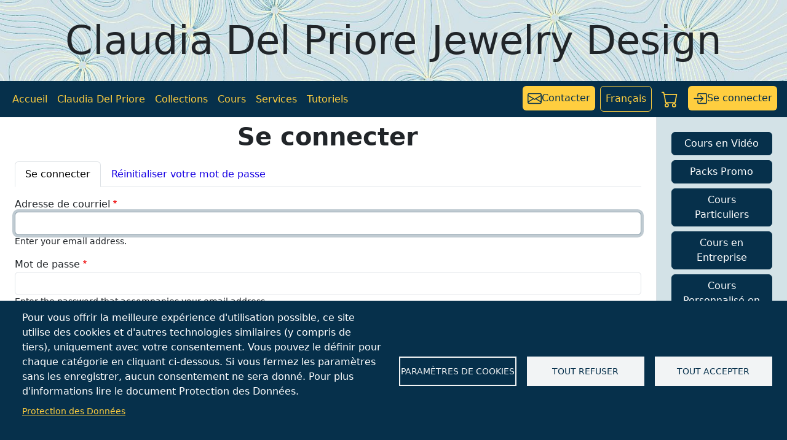

--- FILE ---
content_type: text/html; charset=UTF-8
request_url: https://www.claudiadelpriore.com/fr/user/login?current=node/597
body_size: 23191
content:

<!DOCTYPE html>
<html lang="fr" dir="ltr" class="h-100">
  <head>
    <meta charset="utf-8" />
<meta name="Generator" content="Drupal 10 (https://www.drupal.org); Commerce 3" />
<meta name="MobileOptimized" content="width" />
<meta name="HandheldFriendly" content="true" />
<meta name="viewport" content="width=device-width, initial-scale=1.0" />
<script>var ct_check_js_val = '93c52225fcf4a9be6c4053c66f2162fe';var drupal_ac_antibot_cookie_value = '0c1fc2c7bab184ebeff5f31967703c619d837d386e057443d991dc56f291057a';var ct_use_cookies = 1;var ct_use_alt_cookies = 0;var ct_capture_buffer = 0;</script>
<link rel="icon" href="/themes/custom/quinto/favicon.ico" type="image/vnd.microsoft.icon" />

    <title>Se connecter | Claudia Del Priore</title>
    <link rel="stylesheet" media="all" href="/sites/default/files/css/css_tLEMfKkxZ7DsZd737rNveSSrfAO0KPdByzN_yIdiZ-0.css?delta=0&amp;language=fr&amp;theme=quinto&amp;include=eJxtT0EOwjAM-1BZT7ynSosZ3ZpmNEFovJ5uQgIBl1ixE1uOIqbWaDn6SAoX3_tYJFI5qK0l1_FTYajSCHVJmNESQqJmfhshFklzF2TOUP_CSduw-ewvDb5KYyr5AXe95WrynaWSMpXAOGUKnZnVn6Ua3aHCGHrsIhXV_h3-UoNdwHC6qoH3mk9sYGCU" />
<link rel="stylesheet" media="all" href="//cdnjs.cloudflare.com/ajax/libs/font-awesome/6.6.0/css/all.min.css" />
<link rel="stylesheet" media="all" href="/sites/default/files/css/css_0ZrwTcjNvemcj-OwSAtm52T_fUttB2eorOIfqHewTXE.css?delta=2&amp;language=fr&amp;theme=quinto&amp;include=eJxtT0EOwjAM-1BZT7ynSosZ3ZpmNEFovJ5uQgIBl1ixE1uOIqbWaDn6SAoX3_tYJFI5qK0l1_FTYajSCHVJmNESQqJmfhshFklzF2TOUP_CSduw-ewvDb5KYyr5AXe95WrynaWSMpXAOGUKnZnVn6Ua3aHCGHrsIhXV_h3-UoNdwHC6qoH3mk9sYGCU" />
<link rel="stylesheet" media="all" href="/sites/default/files/css/css_w6PmYmIz5Xst42NM2EzP0-P-NNuCrP6Z_T7EFoD41SY.css?delta=3&amp;language=fr&amp;theme=quinto&amp;include=eJxtT0EOwjAM-1BZT7ynSosZ3ZpmNEFovJ5uQgIBl1ixE1uOIqbWaDn6SAoX3_tYJFI5qK0l1_FTYajSCHVJmNESQqJmfhshFklzF2TOUP_CSduw-ewvDb5KYyr5AXe95WrynaWSMpXAOGUKnZnVn6Ua3aHCGHrsIhXV_h3-UoNdwHC6qoH3mk9sYGCU" />

    <script type="application/json" data-drupal-selector="drupal-settings-json">{"path":{"baseUrl":"\/","pathPrefix":"fr\/","currentPath":"user\/login","currentPathIsAdmin":false,"isFront":false,"currentLanguage":"fr","currentQuery":{"current":"node\/597"}},"pluralDelimiter":"\u0003","suppressDeprecationErrors":true,"cookies":{"cookiesjsr":{"config":{"cookie":{"name":"cookiesjsr","expires":31536000000,"domain":"","sameSite":"Lax","secure":false},"library":{"libBasePath":"https:\/\/cdn.jsdelivr.net\/gh\/jfeltkamp\/cookiesjsr@1\/dist","libPath":"https:\/\/cdn.jsdelivr.net\/gh\/jfeltkamp\/cookiesjsr@1\/dist\/cookiesjsr.min.js","scrollLimit":0},"callback":{"method":"post","url":"\/fr\/cookies\/consent\/callback.json","headers":[]},"interface":{"openSettingsHash":"#editCookieSettings","showDenyAll":true,"denyAllOnLayerClose":true,"settingsAsLink":false,"availableLangs":["it","fr","en","pt-br"],"defaultLang":"it","groupConsent":true,"cookieDocs":true}},"services":{"technical":{"id":"technical","services":[{"key":"functional","type":"technical","name":"Required functional","info":{"value":"","format":"full_html"},"uri":"","needConsent":false}],"weight":10},"analytics":{"id":"analytics","services":[{"key":"gtag","type":"analytics","name":"Google Tag Manager","info":{"value":"","format":"full_html"},"uri":"","needConsent":true}],"weight":20},"marketing":{"id":"marketing","services":[{"key":"pixel_di_meta","type":"marketing","name":"Pixel di Meta","info":{"value":"","format":"admin_html"},"uri":"","needConsent":true}],"weight":30}},"translation":{"_core":{"default_config_hash":"PpB_t3-mnEd5Lckhxc9rfquSMa0CndPslGvJZlcg61E"},"langcode":"it","bannerText":"Pour vous offrir la meilleure exp\u00e9rience d\u0027utilisation possible, ce site utilise des cookies et d\u0027autres technologies similaires (y compris de tiers), uniquement avec votre consentement. Vous pouvez le d\u00e9finir pour chaque cat\u00e9gorie en cliquant ci-dessous. Si vous fermez les param\u00e8tres sans les enregistrer, aucun consentement ne sera donn\u00e9. Pour plus d\u0027informations lire le document Protection des Donn\u00e9es.","privacyPolicy":"Protection des Donn\u00e9es","privacyUri":"\/fr\/protection-des-donnees","imprint":"","imprintUri":"","cookieDocs":"","cookieDocsUri":"","officialWebsite":"","denyAll":"Tout refuser","alwaysActive":"Toujours actif","settings":"Param\u00e8tres de Cookies","acceptAll":"Tout accepter","requiredCookies":"Toujours actif","cookieSettings":"Param\u00e8tres de Cookies","close":"Fermer","readMore":"Lire la suite","allowed":"Autoris\u00e9","denied":"Refus\u00e9","settingsAllServices":"","saveSettings":"Enregistrer","default_langcode":"en","disclaimerText":"","disclaimerTextPosition":"above","processorDetailsLabel":"","processorLabel":"","processorWebsiteUrlLabel":"","processorPrivacyPolicyUrlLabel":"","processorCookiePolicyUrlLabel":"","processorContactLabel":"","placeholderAcceptAllText":"Accetta tutti","technical":{"title":"Techniques","details":"Cookies obligatoires car n\u00e9cessaires \u00e0 une exp\u00e9rience de navigation correcte. Ils n\u2019enregistrent aucune information de tra\u00e7age."},"analytics":{"title":"Statistiques","details":"Cookies pour la collecte de statistiques de mani\u00e8re anonyme et agr\u00e9g\u00e9e pour contribuer \u00e0 am\u00e9liorer l\u0027offre de cours et de services."},"marketing":{"title":"Marketing","details":"Cookies et pixels utilis\u00e9s pour surveiller et optimiser les campagnes d\u0027engagement."}}},"cookiesTexts":{"_core":{"default_config_hash":"PpB_t3-mnEd5Lckhxc9rfquSMa0CndPslGvJZlcg61E"},"langcode":"it","bannerText":"Pour vous offrir la meilleure exp\u00e9rience d\u0027utilisation possible, ce site utilise des cookies et d\u0027autres technologies similaires (y compris de tiers), uniquement avec votre consentement. Vous pouvez le d\u00e9finir pour chaque cat\u00e9gorie en cliquant ci-dessous. Si vous fermez les param\u00e8tres sans les enregistrer, aucun consentement ne sera donn\u00e9. Pour plus d\u0027informations lire le document Protection des Donn\u00e9es.","privacyPolicy":"Protection des Donn\u00e9es","privacyUri":"\/node\/10","imprint":"","imprintUri":"","cookieDocs":"","cookieDocsUri":"","officialWebsite":"","denyAll":"Tout refuser","alwaysActive":"Toujours actif","settings":"Param\u00e8tres de Cookies","acceptAll":"Tout accepter","requiredCookies":"Toujours actif","cookieSettings":"Param\u00e8tres de Cookies","close":"Fermer","readMore":"Lire la suite","allowed":"Autoris\u00e9","denied":"Refus\u00e9","settingsAllServices":"","saveSettings":"Enregistrer","default_langcode":"en","disclaimerText":"","disclaimerTextPosition":"above","processorDetailsLabel":"","processorLabel":"","processorWebsiteUrlLabel":"","processorPrivacyPolicyUrlLabel":"","processorCookiePolicyUrlLabel":"","processorContactLabel":"","placeholderAcceptAllText":"Accetta tutti"},"services":{"functional":{"uuid":"44e8d9e7-ae70-401b-b4df-d466b4b6bb0b","langcode":"it","status":true,"dependencies":[],"_core":{"default_config_hash":"N-O3629vb-jExOxfM0FYcfPzEu6QVzgWHMm06jMERLg"},"id":"functional","label":"Required functional","group":"technical","info":{"value":"","format":"full_html"},"consentRequired":false,"purpose":"","processor":"","processorContact":"","processorUrl":"","processorPrivacyPolicyUrl":"","processorCookiePolicyUrl":"","placeholderMainText":"Blocked (technical)","placeholderAcceptText":"Accept (technical)"},"gtag":{"uuid":"a4be5731-2748-4b2d-b73c-fb87c9e93943","langcode":"it","status":true,"dependencies":{"enforced":{"module":["cookies_gtag"]}},"_core":{"default_config_hash":"lHZB6nbi9jwgzbywo19UKvtGNvMKA3nMWl6fE-rkZ3k"},"id":"gtag","label":"Google Tag Manager","group":"analytics","info":{"value":"","format":"full_html"},"consentRequired":true,"purpose":"","processor":"","processorContact":"","processorUrl":"","processorPrivacyPolicyUrl":"","processorCookiePolicyUrl":"","placeholderMainText":"Blocked (GTAG)","placeholderAcceptText":"Accept only GTAG"},"pixel_di_meta":{"uuid":"999747a2-9c83-4098-ae13-2327b21c7348","langcode":"it","status":true,"dependencies":[],"id":"pixel_di_meta","label":"Pixel di Meta","group":"marketing","info":{"value":"","format":"admin_html"},"consentRequired":true,"purpose":"","processor":"","processorContact":"","processorUrl":"","processorPrivacyPolicyUrl":"","processorCookiePolicyUrl":"","placeholderMainText":"Pixel","placeholderAcceptText":"Pixel Accepted"}},"groups":{"analytics":{"uuid":"2a72bc14-7727-4fa4-8f83-c949322ca736","langcode":"it","status":true,"dependencies":[],"id":"analytics","label":"Statistiques","weight":20,"title":"Statistiques","details":"Cookies pour la collecte de statistiques de mani\u00e8re anonyme et agr\u00e9g\u00e9e pour contribuer \u00e0 am\u00e9liorer l\u0027offre de cours et de services."},"marketing":{"uuid":"fbd3d60a-17e8-4102-af7b-3e0cef68fab1","langcode":"it","status":true,"dependencies":[],"_core":{"default_config_hash":"JkP6try0AxX_f4RpFEletep5NHSlVB1BbGw0snW4MO8"},"id":"marketing","label":"Marketing","weight":30,"title":"Marketing","details":"Cookies et pixels utilis\u00e9s pour surveiller et optimiser les campagnes d\u0027engagement."},"technical":{"uuid":"f5d7d138-f599-4b19-8397-44fe70248009","langcode":"it","status":true,"dependencies":[],"id":"technical","label":"Techniques","weight":10,"title":"Techniques","details":"Cookies obligatoires car n\u00e9cessaires \u00e0 une exp\u00e9rience de navigation correcte. Ils n\u2019enregistrent aucune information de tra\u00e7age."}}},"ajaxTrustedUrl":{"form_action_p_pvdeGsVG5zNF_XLGPTvYSKCf43t8qZYSwcfZl2uzM":true},"user":{"uid":0,"permissionsHash":"8684d62af55c7f337945d4869bd2b83bbecbb4c0d00272ad811f4f37ca4bb02d"}}</script>
<script src="/sites/default/files/js/js_vz5yZCao_SVfuhBexfQIhGtDUSnT7q0aRu5N_D15yMw.js?scope=header&amp;delta=0&amp;language=fr&amp;theme=quinto&amp;include=eJxFiUsOwyAMBS8E8arnQbaxUgIBapuev43Uz2bmaR6N4eaK8wb0m_Gw2NDFPPwjZF0T29bxGR3JAjfB7tgq4CT2OBe1woHHeYqyJEZ1uJCoDa7vY9QiBh8fphvn_s1pd9zhQnis0n3AXTCLvgChYT4V"></script>
<script src="/modules/contrib/cookies/js/cookiesjsr.conf.js?v=10.6.2" defer></script>

  </head>
  <body class="path-user   d-flex flex-column">
        <a href="#main-content" class="visually-hidden focusable skip-link">
      Aller au contenu principal
    </a>
    
      <div class="dialog-off-canvas-main-canvas d-flex flex-column h-100" data-off-canvas-main-canvas>
    



<header>
    <div id="banner" class="container-fluid">
        <div id="quinto-header" class="row justify-content-center align-items-center" style="height: 132px;
            background-image: url('/public/images/header_fields.jpg');
            background-size: 4000px 300px;
            background-position: center;">
                <div class="col-auto display-3">Claudia Del Priore</div>
                <div class="col-auto display-3">Jewelry Design</div>
            </div>
        </div>
</header>

  <nav id="navbar" class="navbar navbar-expand-lg    sticky-top">
    <div class="container-fluid d-flex flex-row-reverse">
      
<ul class="nav">
        
<li class="nav-item">
<a href="/fr/contacter" class="nav-link mx-1 px-2 btn btn-primary align-items-center d-flex gap-2">
  <div>
    <svg xmlns="http://www.w3.org/2000/svg" width="23" height="23" fill="currentColor" class="bi bi-envelope d-block" viewBox="0 0 16 16">
      <path d="M0 4a2 2 0 0 1 2-2h12a2 2 0 0 1 2 2v8a2 2 0 0 1-2 2H2a2 2 0 0 1-2-2V4zm2-1a1 1 0 0 0-1 1v.217l7 4.2 7-4.2V4a1 1 0 0 0-1-1H2zm13 2.383-4.758 2.855L15 11.114v-5.73zm-.034 6.878L9.271 8.82 8 9.583 6.728 8.82l-5.694 3.44A1 1 0 0 0 2 13h12a1 1 0 0 0 .966-.739zM1 11.114l4.758-2.876L1 5.383v5.73z"/>
    </svg>
  </div>
  <div>Contacter</div>
</a>
</li>

    

<li class="nav-item dropdown">
  <a href="#" class="d-block nav-link mx-1 px-2 border rounded-2" id="dropdownLangSwitch" data-bs-toggle="dropdown" aria-expanded="false">
     <span class="d-none d-lg-block">Français</span>
     <span class="d-block d-lg-none">FR</span>
  </a>
  <ul class="dropdown-menu text-small" aria-labelledby="dropdownLangSwitch"><a href="/it/user/login?current=node/597" class="dropdown-item" hreflang="it" data-drupal-link-query="{&quot;current&quot;:&quot;node\/597&quot;}" data-drupal-link-system-path="user/login">Italiano</a></li><a href="/en/user/login?current=node/597" class="dropdown-item" hreflang="en" data-drupal-link-query="{&quot;current&quot;:&quot;node\/597&quot;}" data-drupal-link-system-path="user/login">English</a></li><a href="/pt-br/user/login?current=node/597" class="dropdown-item" hreflang="pt-br" data-drupal-link-query="{&quot;current&quot;:&quot;node\/597&quot;}" data-drupal-link-system-path="user/login">Português</a></li></ul>
</li>


<li class="nav-item">
  <a href="/fr/cart" class="nav-link mx-1 px-2">
   <svg xmlns="http://www.w3.org/2000/svg" width="27" height="27" fill="currentColor" class="bi bi-cart" viewBox="0 0 16 16">
   <path d="M0 1.5A.5.5 0 0 1 .5 1H2a.5.5 0 0 1 .485.379L2.89 3H14.5a.5.5 0 0 1 .491.592l-1.5 8A.5.5 0 0 1 13 12H4a.5.5 0 0 1-.491-.408L2.01 3.607 1.61 2H.5a.5.5 0 0 1-.5-.5zM3.102 4l1.313 7h8.17l1.313-7H3.102zM5 12a2 2 0 1 0 0 4 2 2 0 0 0 0-4zm7 0a2 2 0 1 0 0 4 2 2 0 0 0 0-4zm-7 1a1 1 0 1 1 0 2 1 1 0 0 1 0-2zm7 0a1 1 0 1 1 0 2 1 1 0 0 1 0-2z"/>
   </svg>
</a>

</li>
    

      <li class="nav-item">
<a href="/fr/user/login" class="nav-link mx-1 px-2 btn btn-primary text-white align-items-center d-flex gap-2">
  <div>
<svg xmlns="http://www.w3.org/2000/svg" width="23" height="23" fill="currentColor" class="bi bi-box-arrow-in-right" viewBox="0 0 16 16">
  <path fill-rule="evenodd" d="M6 3.5a.5.5 0 0 1 .5-.5h8a.5.5 0 0 1 .5.5v9a.5.5 0 0 1-.5.5h-8a.5.5 0 0 1-.5-.5v-2a.5.5 0 0 0-1 0v2A1.5 1.5 0 0 0 6.5 14h8a1.5 1.5 0 0 0 1.5-1.5v-9A1.5 1.5 0 0 0 14.5 2h-8A1.5 1.5 0 0 0 5 3.5v2a.5.5 0 0 0 1 0v-2z"/>
  <path fill-rule="evenodd" d="M11.854 8.354a.5.5 0 0 0 0-.708l-3-3a.5.5 0 1 0-.708.708L10.293 7.5H1.5a.5.5 0 0 0 0 1h8.793l-2.147 2.146a.5.5 0 0 0 .708.708l3-3z"/>
</svg>
  </div>
  <div class="d-none d-sm-block">Se connecter</div>
</a>
</li>
      




</ul>

      
   <button id="navbar-toggler" class="navbar-toggler border border-2 rounded-2" type="button" data-bs-toggle="collapse" data-bs-target="#div-navbar-collapse" aria-controls="div-navbar-collapse" aria-expanded="false" aria-label="Toggle navigation">
                    <svg xmlns="http://www.w3.org/2000/svg" width="30" height="30" fill="currentColor" class="bi bi-list" viewBox="0 0 16 16">
                        <path fill-rule="evenodd" d="M2.5 12a.5.5 0 0 1 .5-.5h10a.5.5 0 0 1 0 1H3a.5.5 0 0 1-.5-.5zm0-4a.5.5 0 0 1 .5-.5h10a.5.5 0 0 1 0 1H3a.5.5 0 0 1-.5-.5zm0-4a.5.5 0 0 1 .5-.5h10a.5.5 0 0 1 0 1H3a.5.5 0 0 1-.5-.5z"/>
                    </svg>
                </button>
                <div id="div-navbar-collapse" class="collapse navbar-collapse">
        
            <ul data-block="quinto_navbar_left" class="navbar-nav justify-content-end flex-wrap nav-level-0">
                    <li class="nav-item">
          <a href="/fr/accueil" class="nav-link" data-drupal-link-system-path="node/7">Accueil</a>
      </li>

                    <li class="nav-item">
          <a href="/fr/claudia-del-priore" class="nav-link" data-drupal-link-system-path="node/217">Claudia Del Priore</a>
      </li>

                    <li class="nav-item">
          <a href="/fr/collections" class="nav-link" data-drupal-link-system-path="node/186">Collections</a>
      </li>

                    <li class="nav-item">
          <a href="/fr/cours" class="nav-link" data-drupal-link-system-path="node/11">Cours</a>
      </li>

                    <li class="nav-item">
          <a href="/fr/services" class="nav-link" data-drupal-link-system-path="node/9">Services</a>
      </li>

                    <li class="nav-item">
          <a href="/fr/tutorial" class="nav-link" data-drupal-link-system-path="tutorial">Tutoriels</a>
      </li>

        </ul>
  




</div>

    </div>
  </nav>

<main role="main">
  <a id="main-content" tabindex="-1"></a>
  
  
  

  <div class="container-fluid m-0 p-0">
        <div class="row g-0">
            <div class="order-1 order-lg-2 px-3 pb-4 col-12 col-lg-10">
          <div class="region region-content">
    <div data-drupal-messages-fallback class="hidden"></div>
<div id="block-pagetitle">
  
    
  
  <h1 class="display-6 fw-bold my-2 text-center page-title">Se connecter</h1>


</div>
<div id="block-tabs">
  
    
    <h2 class="visually-hidden">Onglets principaux</h2>
  <nav class="tabs-wrapper tabs-primary is-collapsible" aria-labelledby="primary-tabs-title" data-drupal-nav-tabs>
    <ul class="nav nav-tabs flex-column flex-md-row primary clearfix" data-drupal-nav-tabs-target><li class="nav-item active">
  <a href="/fr/user/login" class="nav-link active is-active" data-drupal-link-system-path="user/login">Se connecter</a>
      <a href="#" class="tab-toggle dropdown-toggle" data-drupal-nav-tabs-toggle aria-haspopup="true" aria-expanded="false">
      <span class="visually-hidden">Toggle tabs as a menu</span>
    </a>
  </li>
<li class="nav-item">
  <a href="/fr/user/password" class="nav-link" data-drupal-link-system-path="user/password">Réinitialiser votre mot de passe</a>
  </li>
</ul>
  </nav>

</div>
<div id="block-mainpagecontent">
  
    
  <form class="user-login-form" data-drupal-selector="user-login-form" action="/fr/user/login?current=node/597" method="post" id="user-login-form" accept-charset="UTF-8">
  <div class="js-form-item form-item js-form-type-email form-type-email js-form-item-name form-item-name">
      <label for="edit-name" class="js-form-required form-required">Adresse de courriel</label>
        
  <input autocorrect="none" autocapitalize="none" spellcheck="false" autofocus="autofocus" autocomplete="username" data-drupal-selector="edit-name" aria-describedby="edit-name--description" type="email" id="edit-name" name="name" value="" size="60" maxlength="254" class="form-email required form-control" required="required" aria-required="true" />


            <div id="edit-name--description" class="description">
      Enter your email address.
    </div>
  </div>
<div class="js-form-item form-item js-form-type-password form-type-password js-form-item-pass form-item-pass">
      <label for="edit-pass" class="js-form-required form-required">Mot de passe</label>
        
  <input autocomplete="current-password" data-drupal-selector="edit-pass" aria-describedby="edit-pass--description" type="password" id="edit-pass" name="pass" size="60" maxlength="128" class="form-text required form-control" required="required" aria-required="true" />


            <div id="edit-pass--description" class="description">
      Enter the password that accompanies your email address.
    </div>
  </div>

  <input autocomplete="off" data-drupal-selector="form-g2snekrh-owutwvagphpiwv0a9juf27nupcpdajhk6u" type="hidden" name="form_build_id" value="form-G2SNeKrh-OWutwvaGphPIwv0A9JuF27NUpcpdAjhk6U" />


  <input data-drupal-selector="edit-user-login-form" type="hidden" name="form_id" value="user_login_form" />

<div data-drupal-selector="edit-actions" class="form-actions js-form-wrapper form-wrapper" id="edit-actions">
    <input data-drupal-selector="edit-submit" type="submit" id="edit-submit" name="op" value="Se connecter" class="button js-form-submit form-submit btn btn-primary" />

</div>

</form>

</div>
<div id="block-quinto-cookiesui">
  
    
    
<div id="cookiesjsr"></div>

</div>

  </div>

      </div>
              <div class="order-3 quinto-sidebar border-start pb-4 col-12 col-lg-2">
          <div class="container-fluid px-4 pt-3">
<div class="row row-cols-2 row-cols-md-4 row-cols-lg-1">
<div id="block-linkdellabarralaterale">
  
    
  <div class="row m-0 row-cols-1">
<div class="gy-2 gx-0 col">
   <a class="btn btn-primary w-100" href="/fr/cours/cours-en-video">Cours en Vidéo</a>
</div>
<div class="gy-2 gx-0 col">
   <a class="btn btn-primary w-100" href="/fr/cours/cours-en-video#Pacchetti">Packs Promo</a>
</div>
<div class="gy-2 gx-0 col">
   <a class="btn btn-primary w-100" href="/fr/cours/particuliers">Cours Particuliers</a>
</div>
<div class="gy-2 gx-0 col">
   <a class="btn btn-primary w-100" href="/fr/cours/entreprise">Cours en Entreprise</a>
</div>
<div class="gy-2 gx-0 col">
   <a class="btn btn-primary w-100" href="/fr/cours-personnalise-en-ligne">Cours Personnalisé en Ligne</a>
</div>
<div class="gy-2 gx-0 col">
   <a class="btn btn-primary w-100" href="/fr/inscription-newsletter">S&#039;abonner à la newsletter</a>
</div>
</div>

</div>
<div id="block-notelegali">
  
    
  <div class="row m-0 row-cols-1">
<div class="gy-2 gx-0 col">
   <a class="btn btn-primary w-100" href="/fr/protection-des-donnees">Protection des Données</a>
</div>
</div>

</div>
<div id="block-art-logo" class="gy-3 mx-auto d-inline-block" style="width:147px">
  
    
  <div class="d-flex mx-auto my-4 quinto-max-width-640">
  <div class="mx-auto">
    <img class="img-fluid border border-dark" src="/public/images/art_logo.png">
  </div>
</div>

</div>
<div id="block-socialmedialinks-2" class="block-social-media-links gy-3 mx-auto d-inline-block" style="width:140px">
  
      <div class="h4">Suivre sur</div>
    
  

<ul class="social-media-links--platforms platforms inline horizontal">
      <li>
      <a class="social-media-link-icon--linkedin" href="https://www.linkedin.com/in/claudia-del-priore"  >
        <span class='fab fa-linkedin fa-2x'></span>
      </a>

          </li>
      <li>
      <a class="social-media-link-icon--youtube" href="https://www.youtube.com/channel/UCm5608U4Dm8fuelVC6EBDmQ"  >
        <span class='fab fa-youtube fa-2x'></span>
      </a>

          </li>
      <li>
      <a class="social-media-link-icon--facebook" href="https://www.facebook.com/claudiadelpriore.page"  >
        <span class='fab fa-facebook fa-2x'></span>
      </a>

          </li>
  </ul>

</div>

</div>
</div>


        </div>
          </div>
  </div>

</main>


<footer class="    ">
    <div class="region region-footer">
    <div id="block-footer-texts">
  
    
  <div class="d-flex flex-lg-row flex-column align-items-center justify-content-center">
<div class="px-2">
  Claudia Del Priore - Concepteur de Bijoux
</div>
<div class="px-2">
  Formateur Rhino Agréé
</div>
<div class="px-2">
  Lausanne (Suisse) - CHE 168.917.219
</div>
</div>

</div>

  </div>

  <!-- primary.claudiadelpriore.com -->
</footer>

  </div>

    
    <script src="/sites/default/files/js/js_AzviZOlfMPGc8sLm8NnW8A7moiBN1Qwag2i3RGBqNJY.js?scope=footer&amp;delta=0&amp;language=fr&amp;theme=quinto&amp;include=eJxFiUsOwyAMBS8E8arnQbaxUgIBapuev43Uz2bmaR6N4eaK8wb0m_Gw2NDFPPwjZF0T29bxGR3JAjfB7tgq4CT2OBe1woHHeYqyJEZ1uJCoDa7vY9QiBh8fphvn_s1pd9zhQnis0n3AXTCLvgChYT4V"></script>
<script src="https://cdn.jsdelivr.net/gh/jfeltkamp/cookiesjsr@1/dist/cookiesjsr-preloader.min.js" defer></script>
<script src="/sites/default/files/js/js_vIiAQfo5nvBqGQogh9RlqnSnvuUhtWNRckZQZbkqGCw.js?scope=footer&amp;delta=2&amp;language=fr&amp;theme=quinto&amp;include=eJxFiUsOwyAMBS8E8arnQbaxUgIBapuev43Uz2bmaR6N4eaK8wb0m_Gw2NDFPPwjZF0T29bxGR3JAjfB7tgq4CT2OBe1woHHeYqyJEZ1uJCoDa7vY9QiBh8fphvn_s1pd9zhQnis0n3AXTCLvgChYT4V"></script>

  </body>
</html>


--- FILE ---
content_type: text/javascript
request_url: https://www.claudiadelpriore.com/sites/default/files/js/js_vIiAQfo5nvBqGQogh9RlqnSnvuUhtWNRckZQZbkqGCw.js?scope=footer&delta=2&language=fr&theme=quinto&include=eJxFiUsOwyAMBS8E8arnQbaxUgIBapuev43Uz2bmaR6N4eaK8wb0m_Gw2NDFPPwjZF0T29bxGR3JAjfB7tgq4CT2OBe1woHHeYqyJEZ1uJCoDa7vY9QiBh8fphvn_s1pd9zhQnis0n3AXTCLvgChYT4V
body_size: 808
content:
/* @license GPL-2.0-or-later https://www.drupal.org/licensing/faq */
;(function(Drupal){'use strict';Drupal.behaviors.cookiesGtag={consentGiven:function(){var scriptIds=['cookies_gtag_gtag','cookies_gtag_gtag_ajax','cookies_gtag_gtm'];for(var scriptId in scriptIds){var script=document.getElementById(scriptIds[scriptId]);if(script&&script.nodeName==='SCRIPT'){var content=script.innerHTML;var newScript=document.createElement('script');var attributes=Array.from(script.attributes);for(var attr in attributes){var name=attributes[attr].nodeName;if(name!=='type'&&name!=='id')newScript.setAttribute(name,attributes[attr].nodeValue);}newScript.innerHTML=content;script.parentNode.replaceChild(newScript,script);}}},attach:function(context){var self=this;document.addEventListener('cookiesjsrUserConsent',function(event){var service=(typeof event.detail.services==='object')?event.detail.services:{};if(typeof service.gtag!=='undefined'&&service.gtag)self.consentGiven(context);});}};})(Drupal);;
const q5_2pi=2*Math.PI;const q5_header_width=4000;const q5_header_height=300;q5_t=0;q5_increment_ratio=0.004;function q5Increment(){var inc=Math.pow(Math.cos(q5_t),2)+Math.pow(Math.cos(2*q5_t),2);inc=1/Math.sqrt(inc);q5_t=q5_t+inc*q5_increment_ratio;}function q5AnimateHeader(){const headerDiv=document.getElementById('quinto-header');const centerX=(q5_header_width-headerDiv.clientWidth)/2;const centerY=(q5_header_height-headerDiv.clientHeight)/2;const scale=q5_header_height/2-1;const positionX=scale*Math.sin(q5_t)-centerX;const positionY=scale*(Math.sin(q5_t)*Math.cos(q5_t))-centerY;headerDiv.style.backgroundPosition=positionX+"px "+positionY+"px";q5Increment();if(q5_t>q5_2pi)q5_t=q5_t-q5_2pi;}setInterval(q5AnimateHeader,100);;
